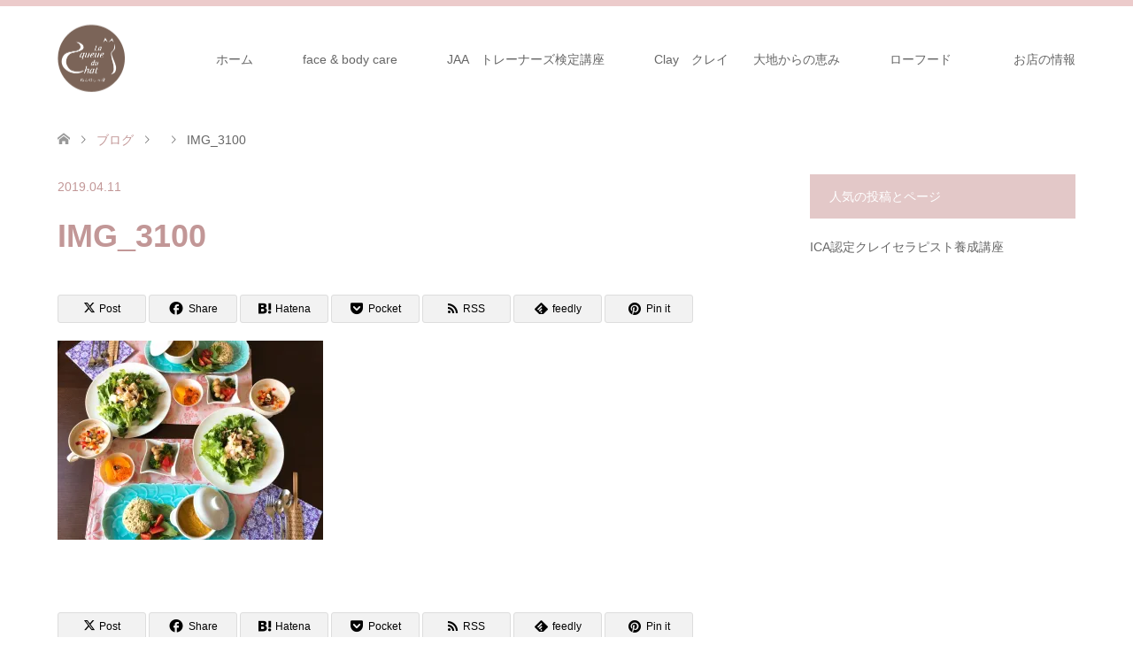

--- FILE ---
content_type: text/html; charset=UTF-8
request_url: http://la-queue-du-chat.jp/2019/04/16/%E3%83%AD%E3%83%BC%E3%83%95%E3%83%BC%E3%83%89%E3%81%A7%E8%82%8C%E3%81%8C%E3%81%8D%E3%82%8C%E3%81%84%E3%81%AB/img_3100-2/
body_size: 51927
content:
<!DOCTYPE html>
<html dir="ltr" lang="ja"
	prefix="og: https://ogp.me/ns#" >
<head>
<meta charset="UTF-8">
<!--[if IE]><meta http-equiv="X-UA-Compatible" content="IE=edge"><![endif]-->
<meta name="viewport" content="width=device-width">

<meta name="description" content="富山市　クレイ　ローフード　敏感肌のためのオーガニックエステサロン">
<link rel="pingback" href="http://la-queue-du-chat.jp/xmlrpc.php">

		<!-- All in One SEO 4.2.2 -->
		<title>IMG_3100 | 体質・肌質改善サロン la-queue-du-chat～ねこのしっぽ～</title>
		<meta name="robots" content="max-image-preview:large" />
		<link rel="canonical" href="http://la-queue-du-chat.jp/2019/04/16/%e3%83%ad%e3%83%bc%e3%83%95%e3%83%bc%e3%83%89%e3%81%a7%e8%82%8c%e3%81%8c%e3%81%8d%e3%82%8c%e3%81%84%e3%81%ab/img_3100-2/" />
		<meta property="og:locale" content="ja_JP" />
		<meta property="og:site_name" content="体質・肌質改善サロン　la-queue-du-chat～ねこのしっぽ～ | 富山市　クレイ　ローフード　敏感肌のためのオーガニックエステサロン" />
		<meta property="og:type" content="article" />
		<meta property="og:title" content="IMG_3100 | 体質・肌質改善サロン la-queue-du-chat～ねこのしっぽ～" />
		<meta property="og:url" content="http://la-queue-du-chat.jp/2019/04/16/%e3%83%ad%e3%83%bc%e3%83%95%e3%83%bc%e3%83%89%e3%81%a7%e8%82%8c%e3%81%8c%e3%81%8d%e3%82%8c%e3%81%84%e3%81%ab/img_3100-2/" />
		<meta property="article:published_time" content="2019-04-11T03:37:26+00:00" />
		<meta property="article:modified_time" content="2019-04-11T03:37:26+00:00" />
		<meta name="twitter:card" content="summary" />
		<meta name="twitter:title" content="IMG_3100 | 体質・肌質改善サロン la-queue-du-chat～ねこのしっぽ～" />
		<script type="application/ld+json" class="aioseo-schema">
			{"@context":"https:\/\/schema.org","@graph":[{"@type":"WebSite","@id":"http:\/\/la-queue-du-chat.jp\/#website","url":"http:\/\/la-queue-du-chat.jp\/","name":"\u4f53\u8cea\u30fb\u808c\u8cea\u6539\u5584\u30b5\u30ed\u30f3\u3000la-queue-du-chat\uff5e\u306d\u3053\u306e\u3057\u3063\u307d\uff5e","description":"\u5bcc\u5c71\u5e02\u3000\u30af\u30ec\u30a4\u3000\u30ed\u30fc\u30d5\u30fc\u30c9\u3000\u654f\u611f\u808c\u306e\u305f\u3081\u306e\u30aa\u30fc\u30ac\u30cb\u30c3\u30af\u30a8\u30b9\u30c6\u30b5\u30ed\u30f3","inLanguage":"ja","publisher":{"@id":"http:\/\/la-queue-du-chat.jp\/#organization"}},{"@type":"Organization","@id":"http:\/\/la-queue-du-chat.jp\/#organization","name":"\u4f53\u8cea\u30fb\u808c\u8cea\u6539\u5584\u30b5\u30ed\u30f3\u3000la-queue-du-chat\uff5e\u306d\u3053\u306e\u3057\u3063\u307d\uff5e","url":"http:\/\/la-queue-du-chat.jp\/"},{"@type":"BreadcrumbList","@id":"http:\/\/la-queue-du-chat.jp\/2019\/04\/16\/%e3%83%ad%e3%83%bc%e3%83%95%e3%83%bc%e3%83%89%e3%81%a7%e8%82%8c%e3%81%8c%e3%81%8d%e3%82%8c%e3%81%84%e3%81%ab\/img_3100-2\/#breadcrumblist","itemListElement":[{"@type":"ListItem","@id":"http:\/\/la-queue-du-chat.jp\/#listItem","position":1,"item":{"@type":"WebPage","@id":"http:\/\/la-queue-du-chat.jp\/","name":"\u30db\u30fc\u30e0","description":"\u5bcc\u5c71\u5e02\u3000\u30af\u30ec\u30a4\u3000\u30ed\u30fc\u30d5\u30fc\u30c9\u3000\u654f\u611f\u808c\u306e\u305f\u3081\u306e\u30aa\u30fc\u30ac\u30cb\u30c3\u30af\u30a8\u30b9\u30c6\u30b5\u30ed\u30f3","url":"http:\/\/la-queue-du-chat.jp\/"},"nextItem":"http:\/\/la-queue-du-chat.jp\/2019\/04\/16\/%e3%83%ad%e3%83%bc%e3%83%95%e3%83%bc%e3%83%89%e3%81%a7%e8%82%8c%e3%81%8c%e3%81%8d%e3%82%8c%e3%81%84%e3%81%ab\/img_3100-2\/#listItem"},{"@type":"ListItem","@id":"http:\/\/la-queue-du-chat.jp\/2019\/04\/16\/%e3%83%ad%e3%83%bc%e3%83%95%e3%83%bc%e3%83%89%e3%81%a7%e8%82%8c%e3%81%8c%e3%81%8d%e3%82%8c%e3%81%84%e3%81%ab\/img_3100-2\/#listItem","position":2,"item":{"@type":"WebPage","@id":"http:\/\/la-queue-du-chat.jp\/2019\/04\/16\/%e3%83%ad%e3%83%bc%e3%83%95%e3%83%bc%e3%83%89%e3%81%a7%e8%82%8c%e3%81%8c%e3%81%8d%e3%82%8c%e3%81%84%e3%81%ab\/img_3100-2\/","name":"IMG_3100","url":"http:\/\/la-queue-du-chat.jp\/2019\/04\/16\/%e3%83%ad%e3%83%bc%e3%83%95%e3%83%bc%e3%83%89%e3%81%a7%e8%82%8c%e3%81%8c%e3%81%8d%e3%82%8c%e3%81%84%e3%81%ab\/img_3100-2\/"},"previousItem":"http:\/\/la-queue-du-chat.jp\/#listItem"}]},{"@type":"Person","@id":"http:\/\/la-queue-du-chat.jp\/author\/admin\/#author","url":"http:\/\/la-queue-du-chat.jp\/author\/admin\/","name":"la-queue-du-chat","image":{"@type":"ImageObject","@id":"http:\/\/la-queue-du-chat.jp\/2019\/04\/16\/%e3%83%ad%e3%83%bc%e3%83%95%e3%83%bc%e3%83%89%e3%81%a7%e8%82%8c%e3%81%8c%e3%81%8d%e3%82%8c%e3%81%84%e3%81%ab\/img_3100-2\/#authorImage","url":"http:\/\/2.gravatar.com\/avatar\/2e2bf3c6d76d88bd6790181df8ca05f4?s=96&d=mm&r=g","width":96,"height":96,"caption":"la-queue-du-chat"}},{"@type":"ItemPage","@id":"http:\/\/la-queue-du-chat.jp\/2019\/04\/16\/%e3%83%ad%e3%83%bc%e3%83%95%e3%83%bc%e3%83%89%e3%81%a7%e8%82%8c%e3%81%8c%e3%81%8d%e3%82%8c%e3%81%84%e3%81%ab\/img_3100-2\/#itempage","url":"http:\/\/la-queue-du-chat.jp\/2019\/04\/16\/%e3%83%ad%e3%83%bc%e3%83%95%e3%83%bc%e3%83%89%e3%81%a7%e8%82%8c%e3%81%8c%e3%81%8d%e3%82%8c%e3%81%84%e3%81%ab\/img_3100-2\/","name":"IMG_3100 | \u4f53\u8cea\u30fb\u808c\u8cea\u6539\u5584\u30b5\u30ed\u30f3 la-queue-du-chat\uff5e\u306d\u3053\u306e\u3057\u3063\u307d\uff5e","inLanguage":"ja","isPartOf":{"@id":"http:\/\/la-queue-du-chat.jp\/#website"},"breadcrumb":{"@id":"http:\/\/la-queue-du-chat.jp\/2019\/04\/16\/%e3%83%ad%e3%83%bc%e3%83%95%e3%83%bc%e3%83%89%e3%81%a7%e8%82%8c%e3%81%8c%e3%81%8d%e3%82%8c%e3%81%84%e3%81%ab\/img_3100-2\/#breadcrumblist"},"author":"http:\/\/la-queue-du-chat.jp\/author\/admin\/#author","creator":"http:\/\/la-queue-du-chat.jp\/author\/admin\/#author","datePublished":"2019-04-11T03:37:26+09:00","dateModified":"2019-04-11T03:37:26+09:00"}]}
		</script>
		<script type="text/javascript" >
			window.ga=window.ga||function(){(ga.q=ga.q||[]).push(arguments)};ga.l=+new Date;
			ga('create', "UA-146812175-1", 'auto');
			ga('send', 'pageview');
		</script>
		<script async src="https://www.google-analytics.com/analytics.js"></script>
		<!-- All in One SEO -->

<link rel='dns-prefetch' href='//secure.gravatar.com' />
<link rel='dns-prefetch' href='//v0.wordpress.com' />
<link rel='dns-prefetch' href='//i0.wp.com' />
<link rel='dns-prefetch' href='//i1.wp.com' />
<link rel='dns-prefetch' href='//i2.wp.com' />
<link rel='dns-prefetch' href='//c0.wp.com' />
<link rel="alternate" type="application/rss+xml" title="体質・肌質改善サロン　la-queue-du-chat～ねこのしっぽ～ &raquo; フィード" href="http://la-queue-du-chat.jp/feed/" />
<link rel="alternate" type="application/rss+xml" title="体質・肌質改善サロン　la-queue-du-chat～ねこのしっぽ～ &raquo; コメントフィード" href="http://la-queue-du-chat.jp/comments/feed/" />
<link rel="preconnect" href="https://fonts.googleapis.com">
<link rel="preconnect" href="https://fonts.gstatic.com" crossorigin>
<link href="https://fonts.googleapis.com/css2?family=Noto+Sans+JP:wght@400;600" rel="stylesheet">
<link rel='stylesheet' id='style-css' href='http://la-queue-du-chat.jp/wp-content/themes/skin_tcd046/style.css?ver=2.1' type='text/css' media='all' />
<link rel='stylesheet' id='wp-block-library-css' href='https://c0.wp.com/c/6.3.7/wp-includes/css/dist/block-library/style.min.css' type='text/css' media='all' />
<style id='wp-block-library-inline-css' type='text/css'>
.has-text-align-justify{text-align:justify;}
</style>
<link rel='stylesheet' id='mediaelement-css' href='https://c0.wp.com/c/6.3.7/wp-includes/js/mediaelement/mediaelementplayer-legacy.min.css' type='text/css' media='all' />
<link rel='stylesheet' id='wp-mediaelement-css' href='https://c0.wp.com/c/6.3.7/wp-includes/js/mediaelement/wp-mediaelement.min.css' type='text/css' media='all' />
<style id='classic-theme-styles-inline-css' type='text/css'>
/*! This file is auto-generated */
.wp-block-button__link{color:#fff;background-color:#32373c;border-radius:9999px;box-shadow:none;text-decoration:none;padding:calc(.667em + 2px) calc(1.333em + 2px);font-size:1.125em}.wp-block-file__button{background:#32373c;color:#fff;text-decoration:none}
</style>
<style id='global-styles-inline-css' type='text/css'>
body{--wp--preset--color--black: #000000;--wp--preset--color--cyan-bluish-gray: #abb8c3;--wp--preset--color--white: #ffffff;--wp--preset--color--pale-pink: #f78da7;--wp--preset--color--vivid-red: #cf2e2e;--wp--preset--color--luminous-vivid-orange: #ff6900;--wp--preset--color--luminous-vivid-amber: #fcb900;--wp--preset--color--light-green-cyan: #7bdcb5;--wp--preset--color--vivid-green-cyan: #00d084;--wp--preset--color--pale-cyan-blue: #8ed1fc;--wp--preset--color--vivid-cyan-blue: #0693e3;--wp--preset--color--vivid-purple: #9b51e0;--wp--preset--gradient--vivid-cyan-blue-to-vivid-purple: linear-gradient(135deg,rgba(6,147,227,1) 0%,rgb(155,81,224) 100%);--wp--preset--gradient--light-green-cyan-to-vivid-green-cyan: linear-gradient(135deg,rgb(122,220,180) 0%,rgb(0,208,130) 100%);--wp--preset--gradient--luminous-vivid-amber-to-luminous-vivid-orange: linear-gradient(135deg,rgba(252,185,0,1) 0%,rgba(255,105,0,1) 100%);--wp--preset--gradient--luminous-vivid-orange-to-vivid-red: linear-gradient(135deg,rgba(255,105,0,1) 0%,rgb(207,46,46) 100%);--wp--preset--gradient--very-light-gray-to-cyan-bluish-gray: linear-gradient(135deg,rgb(238,238,238) 0%,rgb(169,184,195) 100%);--wp--preset--gradient--cool-to-warm-spectrum: linear-gradient(135deg,rgb(74,234,220) 0%,rgb(151,120,209) 20%,rgb(207,42,186) 40%,rgb(238,44,130) 60%,rgb(251,105,98) 80%,rgb(254,248,76) 100%);--wp--preset--gradient--blush-light-purple: linear-gradient(135deg,rgb(255,206,236) 0%,rgb(152,150,240) 100%);--wp--preset--gradient--blush-bordeaux: linear-gradient(135deg,rgb(254,205,165) 0%,rgb(254,45,45) 50%,rgb(107,0,62) 100%);--wp--preset--gradient--luminous-dusk: linear-gradient(135deg,rgb(255,203,112) 0%,rgb(199,81,192) 50%,rgb(65,88,208) 100%);--wp--preset--gradient--pale-ocean: linear-gradient(135deg,rgb(255,245,203) 0%,rgb(182,227,212) 50%,rgb(51,167,181) 100%);--wp--preset--gradient--electric-grass: linear-gradient(135deg,rgb(202,248,128) 0%,rgb(113,206,126) 100%);--wp--preset--gradient--midnight: linear-gradient(135deg,rgb(2,3,129) 0%,rgb(40,116,252) 100%);--wp--preset--font-size--small: 13px;--wp--preset--font-size--medium: 20px;--wp--preset--font-size--large: 36px;--wp--preset--font-size--x-large: 42px;--wp--preset--spacing--20: 0.44rem;--wp--preset--spacing--30: 0.67rem;--wp--preset--spacing--40: 1rem;--wp--preset--spacing--50: 1.5rem;--wp--preset--spacing--60: 2.25rem;--wp--preset--spacing--70: 3.38rem;--wp--preset--spacing--80: 5.06rem;--wp--preset--shadow--natural: 6px 6px 9px rgba(0, 0, 0, 0.2);--wp--preset--shadow--deep: 12px 12px 50px rgba(0, 0, 0, 0.4);--wp--preset--shadow--sharp: 6px 6px 0px rgba(0, 0, 0, 0.2);--wp--preset--shadow--outlined: 6px 6px 0px -3px rgba(255, 255, 255, 1), 6px 6px rgba(0, 0, 0, 1);--wp--preset--shadow--crisp: 6px 6px 0px rgba(0, 0, 0, 1);}:where(.is-layout-flex){gap: 0.5em;}:where(.is-layout-grid){gap: 0.5em;}body .is-layout-flow > .alignleft{float: left;margin-inline-start: 0;margin-inline-end: 2em;}body .is-layout-flow > .alignright{float: right;margin-inline-start: 2em;margin-inline-end: 0;}body .is-layout-flow > .aligncenter{margin-left: auto !important;margin-right: auto !important;}body .is-layout-constrained > .alignleft{float: left;margin-inline-start: 0;margin-inline-end: 2em;}body .is-layout-constrained > .alignright{float: right;margin-inline-start: 2em;margin-inline-end: 0;}body .is-layout-constrained > .aligncenter{margin-left: auto !important;margin-right: auto !important;}body .is-layout-constrained > :where(:not(.alignleft):not(.alignright):not(.alignfull)){max-width: var(--wp--style--global--content-size);margin-left: auto !important;margin-right: auto !important;}body .is-layout-constrained > .alignwide{max-width: var(--wp--style--global--wide-size);}body .is-layout-flex{display: flex;}body .is-layout-flex{flex-wrap: wrap;align-items: center;}body .is-layout-flex > *{margin: 0;}body .is-layout-grid{display: grid;}body .is-layout-grid > *{margin: 0;}:where(.wp-block-columns.is-layout-flex){gap: 2em;}:where(.wp-block-columns.is-layout-grid){gap: 2em;}:where(.wp-block-post-template.is-layout-flex){gap: 1.25em;}:where(.wp-block-post-template.is-layout-grid){gap: 1.25em;}.has-black-color{color: var(--wp--preset--color--black) !important;}.has-cyan-bluish-gray-color{color: var(--wp--preset--color--cyan-bluish-gray) !important;}.has-white-color{color: var(--wp--preset--color--white) !important;}.has-pale-pink-color{color: var(--wp--preset--color--pale-pink) !important;}.has-vivid-red-color{color: var(--wp--preset--color--vivid-red) !important;}.has-luminous-vivid-orange-color{color: var(--wp--preset--color--luminous-vivid-orange) !important;}.has-luminous-vivid-amber-color{color: var(--wp--preset--color--luminous-vivid-amber) !important;}.has-light-green-cyan-color{color: var(--wp--preset--color--light-green-cyan) !important;}.has-vivid-green-cyan-color{color: var(--wp--preset--color--vivid-green-cyan) !important;}.has-pale-cyan-blue-color{color: var(--wp--preset--color--pale-cyan-blue) !important;}.has-vivid-cyan-blue-color{color: var(--wp--preset--color--vivid-cyan-blue) !important;}.has-vivid-purple-color{color: var(--wp--preset--color--vivid-purple) !important;}.has-black-background-color{background-color: var(--wp--preset--color--black) !important;}.has-cyan-bluish-gray-background-color{background-color: var(--wp--preset--color--cyan-bluish-gray) !important;}.has-white-background-color{background-color: var(--wp--preset--color--white) !important;}.has-pale-pink-background-color{background-color: var(--wp--preset--color--pale-pink) !important;}.has-vivid-red-background-color{background-color: var(--wp--preset--color--vivid-red) !important;}.has-luminous-vivid-orange-background-color{background-color: var(--wp--preset--color--luminous-vivid-orange) !important;}.has-luminous-vivid-amber-background-color{background-color: var(--wp--preset--color--luminous-vivid-amber) !important;}.has-light-green-cyan-background-color{background-color: var(--wp--preset--color--light-green-cyan) !important;}.has-vivid-green-cyan-background-color{background-color: var(--wp--preset--color--vivid-green-cyan) !important;}.has-pale-cyan-blue-background-color{background-color: var(--wp--preset--color--pale-cyan-blue) !important;}.has-vivid-cyan-blue-background-color{background-color: var(--wp--preset--color--vivid-cyan-blue) !important;}.has-vivid-purple-background-color{background-color: var(--wp--preset--color--vivid-purple) !important;}.has-black-border-color{border-color: var(--wp--preset--color--black) !important;}.has-cyan-bluish-gray-border-color{border-color: var(--wp--preset--color--cyan-bluish-gray) !important;}.has-white-border-color{border-color: var(--wp--preset--color--white) !important;}.has-pale-pink-border-color{border-color: var(--wp--preset--color--pale-pink) !important;}.has-vivid-red-border-color{border-color: var(--wp--preset--color--vivid-red) !important;}.has-luminous-vivid-orange-border-color{border-color: var(--wp--preset--color--luminous-vivid-orange) !important;}.has-luminous-vivid-amber-border-color{border-color: var(--wp--preset--color--luminous-vivid-amber) !important;}.has-light-green-cyan-border-color{border-color: var(--wp--preset--color--light-green-cyan) !important;}.has-vivid-green-cyan-border-color{border-color: var(--wp--preset--color--vivid-green-cyan) !important;}.has-pale-cyan-blue-border-color{border-color: var(--wp--preset--color--pale-cyan-blue) !important;}.has-vivid-cyan-blue-border-color{border-color: var(--wp--preset--color--vivid-cyan-blue) !important;}.has-vivid-purple-border-color{border-color: var(--wp--preset--color--vivid-purple) !important;}.has-vivid-cyan-blue-to-vivid-purple-gradient-background{background: var(--wp--preset--gradient--vivid-cyan-blue-to-vivid-purple) !important;}.has-light-green-cyan-to-vivid-green-cyan-gradient-background{background: var(--wp--preset--gradient--light-green-cyan-to-vivid-green-cyan) !important;}.has-luminous-vivid-amber-to-luminous-vivid-orange-gradient-background{background: var(--wp--preset--gradient--luminous-vivid-amber-to-luminous-vivid-orange) !important;}.has-luminous-vivid-orange-to-vivid-red-gradient-background{background: var(--wp--preset--gradient--luminous-vivid-orange-to-vivid-red) !important;}.has-very-light-gray-to-cyan-bluish-gray-gradient-background{background: var(--wp--preset--gradient--very-light-gray-to-cyan-bluish-gray) !important;}.has-cool-to-warm-spectrum-gradient-background{background: var(--wp--preset--gradient--cool-to-warm-spectrum) !important;}.has-blush-light-purple-gradient-background{background: var(--wp--preset--gradient--blush-light-purple) !important;}.has-blush-bordeaux-gradient-background{background: var(--wp--preset--gradient--blush-bordeaux) !important;}.has-luminous-dusk-gradient-background{background: var(--wp--preset--gradient--luminous-dusk) !important;}.has-pale-ocean-gradient-background{background: var(--wp--preset--gradient--pale-ocean) !important;}.has-electric-grass-gradient-background{background: var(--wp--preset--gradient--electric-grass) !important;}.has-midnight-gradient-background{background: var(--wp--preset--gradient--midnight) !important;}.has-small-font-size{font-size: var(--wp--preset--font-size--small) !important;}.has-medium-font-size{font-size: var(--wp--preset--font-size--medium) !important;}.has-large-font-size{font-size: var(--wp--preset--font-size--large) !important;}.has-x-large-font-size{font-size: var(--wp--preset--font-size--x-large) !important;}
.wp-block-navigation a:where(:not(.wp-element-button)){color: inherit;}
:where(.wp-block-post-template.is-layout-flex){gap: 1.25em;}:where(.wp-block-post-template.is-layout-grid){gap: 1.25em;}
:where(.wp-block-columns.is-layout-flex){gap: 2em;}:where(.wp-block-columns.is-layout-grid){gap: 2em;}
.wp-block-pullquote{font-size: 1.5em;line-height: 1.6;}
</style>
<link rel='stylesheet' id='contact-form-7-css' href='http://la-queue-du-chat.jp/wp-content/plugins/contact-form-7/includes/css/styles.css?ver=5.4.2' type='text/css' media='all' />
<link rel='stylesheet' id='tcd-maps-css' href='http://la-queue-du-chat.jp/wp-content/plugins/tcd-google-maps/admin.css?ver=6.3.7' type='text/css' media='all' />
<link rel='stylesheet' id='mts_simple_booking_front_css-css' href='http://la-queue-du-chat.jp/wp-content/plugins/mts-simple-booking-c/css/mtssb-front.css?ver=6.3.7' type='text/css' media='all' />
<link rel='stylesheet' id='jetpack_css-css' href='https://c0.wp.com/p/jetpack/10.1.2/css/jetpack.css' type='text/css' media='all' />
<style>:root {
  --tcd-font-type1: Arial,"Hiragino Sans","Yu Gothic Medium","Meiryo",sans-serif;
  --tcd-font-type2: "Times New Roman",Times,"Yu Mincho","游明朝","游明朝体","Hiragino Mincho Pro",serif;
  --tcd-font-type3: Palatino,"Yu Kyokasho","游教科書体","UD デジタル 教科書体 N","游明朝","游明朝体","Hiragino Mincho Pro","Meiryo",serif;
  --tcd-font-type-logo: "Noto Sans JP",sans-serif;
}</style>
<script type='text/javascript' src='https://c0.wp.com/c/6.3.7/wp-includes/js/jquery/jquery.min.js' id='jquery-core-js'></script>
<script type='text/javascript' src='https://c0.wp.com/c/6.3.7/wp-includes/js/jquery/jquery-migrate.min.js' id='jquery-migrate-js'></script>
<link rel="https://api.w.org/" href="http://la-queue-du-chat.jp/wp-json/" /><link rel="alternate" type="application/json" href="http://la-queue-du-chat.jp/wp-json/wp/v2/media/856" /><link rel='shortlink' href='https://wp.me/aaLUUM-dO' />
<link rel="alternate" type="application/json+oembed" href="http://la-queue-du-chat.jp/wp-json/oembed/1.0/embed?url=http%3A%2F%2Fla-queue-du-chat.jp%2F2019%2F04%2F16%2F%25e3%2583%25ad%25e3%2583%25bc%25e3%2583%2595%25e3%2583%25bc%25e3%2583%2589%25e3%2581%25a7%25e8%2582%258c%25e3%2581%258c%25e3%2581%258d%25e3%2582%258c%25e3%2581%2584%25e3%2581%25ab%2Fimg_3100-2%2F" />
<link rel="alternate" type="text/xml+oembed" href="http://la-queue-du-chat.jp/wp-json/oembed/1.0/embed?url=http%3A%2F%2Fla-queue-du-chat.jp%2F2019%2F04%2F16%2F%25e3%2583%25ad%25e3%2583%25bc%25e3%2583%2595%25e3%2583%25bc%25e3%2583%2589%25e3%2581%25a7%25e8%2582%258c%25e3%2581%258c%25e3%2581%258d%25e3%2582%258c%25e3%2581%2584%25e3%2581%25ab%2Fimg_3100-2%2F&#038;format=xml" />
<style type='text/css'>img#wpstats{display:none}</style>
		
<link rel="stylesheet" href="http://la-queue-du-chat.jp/wp-content/themes/skin_tcd046/css/design-plus.css?ver=2.1">
<link rel="stylesheet" href="http://la-queue-du-chat.jp/wp-content/themes/skin_tcd046/css/sns-botton.css?ver=2.1">
<link rel="stylesheet" href="http://la-queue-du-chat.jp/wp-content/themes/skin_tcd046/css/responsive.css?ver=2.1">
<link rel="stylesheet" href="http://la-queue-du-chat.jp/wp-content/themes/skin_tcd046/css/footer-bar.css?ver=2.1">

<script src="http://la-queue-du-chat.jp/wp-content/themes/skin_tcd046/js/jquery.easing.1.3.js?ver=2.1"></script>
<script src="http://la-queue-du-chat.jp/wp-content/themes/skin_tcd046/js/jscript.js?ver=2.1"></script>
<script src="http://la-queue-du-chat.jp/wp-content/themes/skin_tcd046/js/comment.js?ver=2.1"></script>

<style type="text/css">
body, input, textarea { font-family: var(--tcd-font-type1); }
.rich_font { font-family: var(--tcd-font-type1);  }
.rich_font_logo { font-family: var(--tcd-font-type-logo); font-weight: bold !important;}

#header .logo { font-size:24px; }
.fix_top.header_fix #header .logo { font-size:20px; }
#footer_logo .logo { font-size:24px; }
 #logo_image img { width:50%; height:50%; max-height: none; }
#footer_logo img { width:50%; height:50%; }
#post_title { font-size:36px; }
body, .post_content { font-size:18px; }

@media screen and (max-width:991px) {
  #header .logo { font-size:18px; }
  .mobile_fix_top.header_fix #header .logo { font-size:18px; }
  #post_title { font-size:20px; }
  body, .post_content { font-size:14px; }
}




.image {
-webkit-transition: .5s;
-moz-transition: .5s;
-ms-transition: .5s;
transition: .5s;
}
.image img {
-webkit-backface-visibility: hidden;
backface-visibility: hidden;
-webkit-transition-property: opacity;
-webkit-transition: .5s;
-moz-transition-property: opacity;
-moz-transition: .5s;
-ms-transition-property: opacity;
-ms-transition: .5s;
-o-transition-property: opacity;
-o-transition: .5s;
transition-property: opacity;
transition: .5s;
}
.image:hover img, a:hover .image img {
opacity: 0.5;
}
.image:hover, a:hover .image {
background: #F0D1DF;
}

.headline_bg_l, .headline_bg, ul.meta .category span, .page_navi a:hover, .page_navi span.current, .page_navi p.back a:hover,
#post_pagination p, #post_pagination a:hover, #previous_next_post2 a:hover, .single-news #post_meta_top .date, .single-campaign #post_meta_top .date, ol#voice_list .info .voice_button a:hover, .voice_user .voice_name, .voice_course .course_button a, .side_headline,.widget .wp-block-heading, #footer_top,
#comment_header ul li a:hover, #comment_header ul li.comment_switch_active a, #comment_header #comment_closed p, #submit_comment
{ background-color:#E3C8C8; }

.page_navi a:hover, .page_navi span.current, #post_pagination p, #comment_header ul li.comment_switch_active a, #comment_header #comment_closed p, #guest_info input:focus, #comment_textarea textarea:focus
{ border-color:#E3C8C8; }

#comment_header ul li.comment_switch_active a:after, #comment_header #comment_closed p:after
{ border-color:#E3C8C8 transparent transparent transparent; }

a:hover, #global_menu > ul > li > a:hover, #bread_crumb li a, #bread_crumb li.home a:hover:before, ul.meta .date, .footer_headline, .footer_widget a:hover,
#post_title, #previous_next_post a:hover, #previous_next_post a:hover:before, #previous_next_post a:hover:after,
#recent_news .info .date, .course_category .course_category_headline, .course_category .info .headline, ol#voice_list .info .voice_name, dl.interview dt, .voice_course .course_button a:hover, ol#staff_list .info .staff_name, .staff_info .staff_detail .staff_name, .staff_info .staff_detail .staff_social_link li a:hover:before,
.styled_post_list1 .date, .collapse_category_list li a:hover, .tcdw_course_list_widget .course_list li .image, .side_widget.tcdw_banner_list_widget .side_headline, ul.banner_list li .image,
#index_content1 .caption .headline, #index_course li .image, #index_news .date, #index_voice li .info .voice_name, #index_blog .headline, .table.pb_pricemenu td.menu, .side_widget .campaign_list .date, .side_widget .news_list .date, .side_widget .staff_list .staff_name, .side_widget .voice_list .voice_name
{ color:#C29797; }

#footer_bottom, a.index_blog_button:hover, .widget_search #search-btn input:hover, .widget_search #searchsubmit:hover, .widget.google_search #searchsubmit:hover, #submit_comment:hover, #header_slider .slick-dots li button:hover, #header_slider .slick-dots li.slick-active button
{ background-color:#C29797; }

.post_content a, .custom-html-widget a, .custom-html-widget a:hover { color:#C28080; }

#archive_wrapper, #related_post ol { background-color:rgba(227,200,200,0.15); }
#index_course li.noimage .image, .course_category .noimage .imagebox, .tcdw_course_list_widget .course_list li.noimage .image { background:rgba(227,200,200,0.3); }

#index_blog, #footer_widget, .course_categories li a.active, .course_categories li a:hover, .styled_post_list1_tabs li { background-color:rgba(232,190,190,0.15); }
#index_topics { background:rgba(232,190,190,0.8); }
#header { border-top-color:rgba(232,190,190,0.8); }

@media screen and (min-width:992px) {
  .fix_top.header_fix #header { background-color:rgba(232,190,190,0.8); }
  #global_menu ul ul a { background-color:#E3C8C8; }
  #global_menu ul ul a:hover { background-color:#C29797; }
}
@media screen and (max-width:991px) {
  a.menu_button.active { background:rgba(232,190,190,0.8); };
  .mobile_fix_top.header_fix #header { background-color:rgba(232,190,190,0.8); }
  #global_menu { background-color:#E3C8C8; }
  #global_menu a:hover { background-color:#C29797; }
}
@media screen and (max-width:991px) {
  .mobile_fix_top.header_fix #header { background-color:rgba(232,190,190,0.8); }
}


</style>

<style type="text/css"></style>			<style type="text/css">
				/* If html does not have either class, do not show lazy loaded images. */
				html:not( .jetpack-lazy-images-js-enabled ):not( .js ) .jetpack-lazy-image {
					display: none;
				}
			</style>
			<script>
				document.documentElement.classList.add(
					'jetpack-lazy-images-js-enabled'
				);
			</script>
		<link rel="icon" href="https://i0.wp.com/la-queue-du-chat.jp/wp-content/uploads/2016/04/cropped-7cb0bc4d566fdc36ba9098cabffbe845-1.jpg?fit=32%2C32" sizes="32x32" />
<link rel="icon" href="https://i0.wp.com/la-queue-du-chat.jp/wp-content/uploads/2016/04/cropped-7cb0bc4d566fdc36ba9098cabffbe845-1.jpg?fit=192%2C192" sizes="192x192" />
<link rel="apple-touch-icon" href="https://i0.wp.com/la-queue-du-chat.jp/wp-content/uploads/2016/04/cropped-7cb0bc4d566fdc36ba9098cabffbe845-1.jpg?fit=180%2C180" />
<meta name="msapplication-TileImage" content="https://i0.wp.com/la-queue-du-chat.jp/wp-content/uploads/2016/04/cropped-7cb0bc4d566fdc36ba9098cabffbe845-1.jpg?fit=270%2C270" />
</head>
<body id="body" class="attachment attachment-template-default single single-attachment postid-856 attachmentid-856 attachment-jpeg wp-embed-responsive">


 <div id="header" class="clearfix">
  <div class="header_inner">
   <div id="header_logo">
    <div id="logo_image">
 <div class="logo">
  <a href="http://la-queue-du-chat.jp/" title="体質・肌質改善サロン　la-queue-du-chat～ねこのしっぽ～" data-label="体質・肌質改善サロン　la-queue-du-chat～ねこのしっぽ～"><img class="h_logo" src="https://i2.wp.com/la-queue-du-chat.jp/wp-content/uploads/2019/10/d08218ebcd9c3dcee7aadc58451f42ee.png?fit=151%2C151?1769506413" alt="体質・肌質改善サロン　la-queue-du-chat～ねこのしっぽ～" title="体質・肌質改善サロン　la-queue-du-chat～ねこのしっぽ～" /></a>
 </div>
</div>
<div id="logo_image_fixed">
 <p class="logo"><a href="http://la-queue-du-chat.jp/" title="体質・肌質改善サロン　la-queue-du-chat～ねこのしっぽ～"><img class="s_logo" src="https://i2.wp.com/la-queue-du-chat.jp/wp-content/uploads/2019/10/d08218ebcd9c3dcee7aadc58451f42ee.png?fit=151%2C151?1769506413" alt="体質・肌質改善サロン　la-queue-du-chat～ねこのしっぽ～" title="体質・肌質改善サロン　la-queue-du-chat～ねこのしっぽ～" /></a></p>
</div>
   </div>

      <a href="#" class="menu_button"><span>menu</span></a>
   <div id="global_menu">
    <ul id="menu-%e3%83%a1%e3%82%a4%e3%83%b3%e3%83%a1%e3%83%8b%e3%83%a5%e3%83%bc" class="menu"><li id="menu-item-7" class="menu-item menu-item-type-custom menu-item-object-custom menu-item-home menu-item-7"><a href="http://la-queue-du-chat.jp/">ホーム</a></li>
<li id="menu-item-2499" class="menu-item menu-item-type-post_type menu-item-object-page menu-item-has-children menu-item-2499"><a href="http://la-queue-du-chat.jp/face-body-care/">face &#038; body care</a>
<ul class="sub-menu">
	<li id="menu-item-76" class="menu-item menu-item-type-post_type menu-item-object-page menu-item-76"><a href="http://la-queue-du-chat.jp/%e3%82%a2%e3%83%ad%e3%83%9e%e3%82%bb%e3%83%a9%e3%83%94%e3%83%bc/%e3%83%95%e3%82%a7%e3%82%a4%e3%82%b7%e3%83%a3%e3%83%ab%e3%80%80facial/">FACIAL　フェイシャルトリートメント　</a></li>
	<li id="menu-item-75" class="menu-item menu-item-type-post_type menu-item-object-page menu-item-75"><a href="http://la-queue-du-chat.jp/%e3%82%a2%e3%83%ad%e3%83%9e%e3%82%bb%e3%83%a9%e3%83%94%e3%83%bc/%e3%83%9c%e3%83%87%e3%82%a3%e3%83%bc%e3%80%80body/">　BODY　ボディートリートメント</a></li>
	<li id="menu-item-200" class="menu-item menu-item-type-post_type menu-item-object-page menu-item-200"><a href="http://la-queue-du-chat.jp/%e3%83%a1%e3%83%b3%e3%82%bf%e3%83%ab%e3%82%ab%e3%82%a6%e3%83%b3%e3%82%bb%e3%83%aa%e3%83%b3%e3%82%b0/">メンタルカウンセリング</a></li>
</ul>
</li>
<li id="menu-item-2498" class="menu-item menu-item-type-post_type menu-item-object-page menu-item-has-children menu-item-2498"><a href="http://la-queue-du-chat.jp/jaa%e3%83%88%e3%83%ac%e3%83%bc%e3%83%8a%e3%83%bc%e3%82%ba%e6%a4%9c%e5%ae%9a%e8%ac%9b%e5%ba%a7/">JAA　トレーナーズ検定講座</a>
<ul class="sub-menu">
	<li id="menu-item-271" class="menu-item menu-item-type-post_type menu-item-object-page menu-item-271"><a href="http://la-queue-du-chat.jp/%e3%82%a2%e3%83%ad%e3%83%9e%e3%82%bb%e3%83%a9%e3%83%94%e3%83%bc/jaa-%e3%83%8f%e3%83%b3%e3%83%89%e3%83%88%e3%83%aa%e3%83%bc%e3%83%88%e3%83%a1%e3%83%b3%e3%83%88%e6%a4%9c%e5%ae%9a%e8%ac%9b%e5%ba%a7%ef%bc%88%e9%80%9a%e5%ad%a6%e3%82%b3%e3%83%bc%e3%82%b9%ef%bc%89/">JAA ハンドトリートメント検定講座（通学コース）</a></li>
	<li id="menu-item-2501" class="menu-item menu-item-type-post_type menu-item-object-page menu-item-2501"><a href="http://la-queue-du-chat.jp/%e3%82%a2%e3%83%ad%e3%83%9e%e3%82%bb%e3%83%a9%e3%83%94%e3%83%bc/%ef%bd%8a%ef%bd%81%ef%bd%81%e3%80%80%e8%aa%8d%e7%9f%a5%e7%97%87%e4%ba%88%e9%98%b2%e3%81%ae%e3%81%9f%e3%82%81%e3%81%ae%e3%82%a2%e3%83%ad%e3%83%9e%e3%83%98%e3%83%83%e3%83%89%e3%83%88%e3%83%aa%e3%83%bc/">ＪＡＡ認知症予防のためのアロマヘッドトリートメント検定講座～セルフケア～</a></li>
	<li id="menu-item-2500" class="menu-item menu-item-type-post_type menu-item-object-page menu-item-2500"><a href="http://la-queue-du-chat.jp/%e3%82%a2%e3%83%ad%e3%83%9e%e3%82%bb%e3%83%a9%e3%83%94%e3%83%bc/jaa%e3%82%b7%e3%83%a7%e3%83%ab%e3%83%80%e3%83%bc%e3%83%a9%e3%82%a4%e3%83%b3%e3%83%aa%e3%83%a9%e3%83%83%e3%82%af%e3%82%b9%e6%a4%9c%e5%ae%9a%e8%ac%9b%e5%ba%a7/">JAAショルダーラインリラックス検定講座</a></li>
</ul>
</li>
<li id="menu-item-2507" class="menu-item menu-item-type-post_type menu-item-object-page menu-item-has-children menu-item-2507"><a href="http://la-queue-du-chat.jp/clay/">Clay　クレイ　　大地からの恵み</a>
<ul class="sub-menu">
	<li id="menu-item-2511" class="menu-item menu-item-type-post_type menu-item-object-page menu-item-2511"><a href="http://la-queue-du-chat.jp/%e3%82%af%e3%83%ac%e3%82%a4%e3%82%af%e3%83%a9%e3%83%95%e3%83%88%e4%bd%93%e9%a8%93/">はじめてのクレイセラピー体験</a></li>
	<li id="menu-item-2509" class="menu-item menu-item-type-post_type menu-item-object-page menu-item-has-children menu-item-2509"><a href="http://la-queue-du-chat.jp/%e3%82%af%e3%83%ac%e3%82%a4%e3%82%bb%e3%83%a9%e3%83%94%e3%83%bc%e6%a4%9c%e5%ae%9a%e5%af%be%e5%bf%9c%e8%ac%9b%e5%ba%a7/">ICA　クレイセラピー検定対応講座</a>
	<ul class="sub-menu">
		<li id="menu-item-2504" class="menu-item menu-item-type-post_type menu-item-object-page menu-item-2504"><a href="http://la-queue-du-chat.jp/clay/%e3%82%af%e3%83%ac%e3%82%a4%e3%82%bb%e3%83%a9%e3%83%94%e3%83%bc%e3%82%a2%e3%83%89%e3%83%90%e3%82%a4%e3%82%b6%e3%83%bc/">ICA　クレイセラピーアドバイザー</a></li>
	</ul>
</li>
	<li id="menu-item-2515" class="menu-item menu-item-type-post_type menu-item-object-page menu-item-2515"><a href="http://la-queue-du-chat.jp/clay/ica-%e3%82%a2%e3%83%89%e3%83%90%e3%83%b3%e3%82%b9%e3%83%89%e3%82%af%e3%83%ac%e3%82%a4%e3%83%bb%e3%82%a2%e3%83%89%e3%83%90%e3%82%a4%e3%82%b6%e3%83%bc%e6%a4%9c%e5%ae%9a%e8%ac%9b%e5%ba%a7/">ICA アドバンスドクレイ・アドバイザー検定講座</a></li>
	<li id="menu-item-2506" class="menu-item menu-item-type-post_type menu-item-object-page menu-item-2506"><a href="http://la-queue-du-chat.jp/ica%e8%aa%8d%e5%ae%9a%e3%82%af%e3%83%ac%e3%82%a4%e3%82%bb%e3%83%a9%e3%83%94%e3%82%b9%e3%83%88%e9%a4%8a%e6%88%90%e8%ac%9b%e5%ba%a7/">ICA認定クレイセラピスト養成講座</a></li>
</ul>
</li>
<li id="menu-item-100" class="menu-item menu-item-type-post_type menu-item-object-page menu-item-has-children menu-item-100"><a href="http://la-queue-du-chat.jp/%e3%83%ad%e3%83%bc%e3%83%95%e3%83%bc%e3%83%89%e3%80%80rawfood/">ローフード　</a>
<ul class="sub-menu">
	<li id="menu-item-71" class="menu-item menu-item-type-post_type menu-item-object-page menu-item-71"><a href="http://la-queue-du-chat.jp/%e3%83%ad%e3%83%bc%e3%83%95%e3%83%bc%e3%83%89%e3%80%80rawfood/%e3%83%ad%e3%83%bc%e3%83%95%e3%83%bc%e3%83%89%e4%bd%93%e9%a8%93%e4%bc%9a/">ローフード体験説明会　随時募集中</a></li>
	<li id="menu-item-74" class="menu-item menu-item-type-post_type menu-item-object-page menu-item-74"><a href="http://la-queue-du-chat.jp/%e3%83%ad%e3%83%bc%e3%83%95%e3%83%bc%e3%83%89%e3%80%80rawfood/%e3%83%ad%e3%83%bc%e3%83%95%e3%83%bc%e3%83%89%e3%83%9e%e3%82%a4%e3%82%b9%e3%82%bf%e3%83%bc%e3%80%80%ef%bc%92%e7%b4%9a%e8%ac%9b%e5%ba%a7/">ローフードマイスター検定講座　</a></li>
	<li id="menu-item-73" class="menu-item menu-item-type-post_type menu-item-object-page menu-item-73"><a href="http://la-queue-du-chat.jp/?page_id=37">ローフードマイスター　準１級講座</a></li>
	<li id="menu-item-72" class="menu-item menu-item-type-post_type menu-item-object-page menu-item-72"><a href="http://la-queue-du-chat.jp/?page_id=40">ローフードマイスター　１級講座</a></li>
	<li id="menu-item-270" class="menu-item menu-item-type-post_type menu-item-object-page menu-item-270"><a href="http://la-queue-du-chat.jp/%e3%83%ad%e3%83%bc%e3%83%95%e3%83%bc%e3%83%89%e3%80%80rawfood/%e3%82%ad%e3%83%83%e3%83%81%e3%83%b3%e3%83%92%e3%83%bc%e3%83%a9%e3%83%bc/">地球と人を癒す、キッチンヒーラー</a></li>
	<li id="menu-item-70" class="menu-item menu-item-type-post_type menu-item-object-page menu-item-70"><a href="http://la-queue-du-chat.jp/%e3%83%ad%e3%83%bc%e3%83%95%e3%83%bc%e3%83%89%e3%80%80rawfood/%e3%82%aa%e3%83%aa%e3%82%b8%e3%83%8a%e3%83%ab%e3%82%b3%e3%83%bc%e3%82%b9/">オリジナルコース</a></li>
</ul>
</li>
<li id="menu-item-99" class="menu-item menu-item-type-post_type menu-item-object-page menu-item-has-children menu-item-99"><a href="http://la-queue-du-chat.jp/%e3%81%8a%e5%ba%97%e3%81%ae%e6%83%85%e5%a0%b1/">お店の情報</a>
<ul class="sub-menu">
	<li id="menu-item-2502" class="menu-item menu-item-type-post_type menu-item-object-page menu-item-2502"><a href="http://la-queue-du-chat.jp/%e3%81%8a%e5%ba%97%e3%81%ae%e6%83%85%e5%a0%b1/%e3%81%8a%e8%b6%8a%e3%81%97%e3%81%ab%e4%b8%ad%e3%82%8b%e5%89%8d%e3%81%ab/">　お越しになる前にご確認ください</a></li>
	<li id="menu-item-98" class="menu-item menu-item-type-post_type menu-item-object-page menu-item-98"><a href="http://la-queue-du-chat.jp/63-2/">ご予約＆お問い合わせ　</a></li>
</ul>
</li>
</ul>   </div>
     </div>
 </div><!-- END #header -->

 <div id="main_contents" class="clearfix">


<div id="bread_crumb">

<ul class="clearfix" itemscope itemtype="https://schema.org/BreadcrumbList">
 <li itemprop="itemListElement" itemscope itemtype="https://schema.org/ListItem" class="home"><a itemprop="item" href="http://la-queue-du-chat.jp/"><span itemprop="name">ホーム</span></a><meta itemprop="position" content="1" /></li>

 <li itemprop="itemListElement" itemscope itemtype="https://schema.org/ListItem"><a itemprop="item" href="http://la-queue-du-chat.jp/%e3%83%96%e3%83%ad%e3%82%b0%e3%83%9a%e3%83%bc%e3%82%b8/"><span itemprop="name">ブログ</span></a><meta itemprop="position" content="2" /></li>
 <li itemprop="itemListElement" itemscope itemtype="https://schema.org/ListItem">
   <meta itemprop="position" content="3" /></li>
 <li itemprop="itemListElement" itemscope itemtype="https://schema.org/ListItem" class="last"><span itemprop="name">IMG_3100</span><meta itemprop="position" content="4" /></li>

</ul>
</div>

<div id="main_col" class="clearfix">

<div id="left_col">

 
 <div id="article">

  <ul id="post_meta_top" class="meta clearfix">
      <li class="date"><time class="entry-date updated" datetime="2019-04-11T12:37:26+09:00">2019.04.11</time></li>  </ul>

  <h1 id="post_title" class="rich_font">IMG_3100</h1>

    <div class="single_share clearfix" id="single_share_top">
   <div class="share-type2 share-top">
 
	<div class="sns mt10">
		<ul class="type2 clearfix">
			<li class="twitter">
				<a href="https://twitter.com/intent/tweet?text=IMG_3100&url=http%3A%2F%2Fla-queue-du-chat.jp%2F2019%2F04%2F16%2F%25e3%2583%25ad%25e3%2583%25bc%25e3%2583%2595%25e3%2583%25bc%25e3%2583%2589%25e3%2581%25a7%25e8%2582%258c%25e3%2581%258c%25e3%2581%258d%25e3%2582%258c%25e3%2581%2584%25e3%2581%25ab%2Fimg_3100-2%2F&via=&tw_p=tweetbutton&related=" onclick="javascript:window.open(this.href, '', 'menubar=no,toolbar=no,resizable=yes,scrollbars=yes,height=400,width=600');return false;"><i class="icon-twitter"></i><span class="ttl">Post</span><span class="share-count"></span></a>
			</li>
			<li class="facebook">
				<a href="//www.facebook.com/sharer/sharer.php?u=http://la-queue-du-chat.jp/2019/04/16/%e3%83%ad%e3%83%bc%e3%83%95%e3%83%bc%e3%83%89%e3%81%a7%e8%82%8c%e3%81%8c%e3%81%8d%e3%82%8c%e3%81%84%e3%81%ab/img_3100-2/&amp;t=IMG_3100" class="facebook-btn-icon-link" target="blank" rel="nofollow"><i class="icon-facebook"></i><span class="ttl">Share</span><span class="share-count"></span></a>
			</li>
			<li class="hatebu">
				<a href="//b.hatena.ne.jp/add?mode=confirm&url=http%3A%2F%2Fla-queue-du-chat.jp%2F2019%2F04%2F16%2F%25e3%2583%25ad%25e3%2583%25bc%25e3%2583%2595%25e3%2583%25bc%25e3%2583%2589%25e3%2581%25a7%25e8%2582%258c%25e3%2581%258c%25e3%2581%258d%25e3%2582%258c%25e3%2581%2584%25e3%2581%25ab%2Fimg_3100-2%2F" onclick="javascript:window.open(this.href, '', 'menubar=no,toolbar=no,resizable=yes,scrollbars=yes,height=400,width=510');return false;" ><i class="icon-hatebu"></i><span class="ttl">Hatena</span><span class="share-count"></span></a>
			</li>
			<li class="pocket">
				<a href="https://getpocket.com/edit?url=http%3A%2F%2Fla-queue-du-chat.jp%2F2019%2F04%2F16%2F%25e3%2583%25ad%25e3%2583%25bc%25e3%2583%2595%25e3%2583%25bc%25e3%2583%2589%25e3%2581%25a7%25e8%2582%258c%25e3%2581%258c%25e3%2581%258d%25e3%2582%258c%25e3%2581%2584%25e3%2581%25ab%2Fimg_3100-2%2F&title=IMG_3100" target="blank"><i class="icon-pocket"></i><span class="ttl">Pocket</span><span class="share-count"></span></a>
			</li>
			<li class="rss">
				<a href="http://la-queue-du-chat.jp/feed/" target="blank"><i class="icon-rss"></i><span class="ttl">RSS</span></a>
			</li>
			<li class="feedly">
				<a href="https://feedly.com/index.html#subscription/feed/http://la-queue-du-chat.jp/feed/" target="blank"><i class="icon-feedly"></i><span class="ttl">feedly</span><span class="share-count"></span></a>
			</li>
			<li class="pinterest">
				<a rel="nofollow" target="_blank" href="https://www.pinterest.com/pin/create/button/?url=http%3A%2F%2Fla-queue-du-chat.jp%2F2019%2F04%2F16%2F%25e3%2583%25ad%25e3%2583%25bc%25e3%2583%2595%25e3%2583%25bc%25e3%2583%2589%25e3%2581%25a7%25e8%2582%258c%25e3%2581%258c%25e3%2581%258d%25e3%2582%258c%25e3%2581%2584%25e3%2581%25ab%2Fimg_3100-2%2F&media=https://i1.wp.com/la-queue-du-chat.jp/wp-content/uploads/2019/04/IMG_3100.jpg?fit=3264%2C2448&description=IMG_3100" data-pin-do="buttonPin" data-pin-custom="true"><i class="icon-pinterest"></i><span class="ttl">Pin&nbsp;it</span></a>
			</li>
		</ul>
	</div>
</div>
  </div>
  
  
    
  <div class="post_content clearfix">
   <p class="attachment"><a href='https://i1.wp.com/la-queue-du-chat.jp/wp-content/uploads/2019/04/IMG_3100.jpg'><img fetchpriority="high" width="300" height="225" src="https://i1.wp.com/la-queue-du-chat.jp/wp-content/uploads/2019/04/IMG_3100.jpg?fit=300%2C225" class="attachment-medium size-medium jetpack-lazy-image" alt="" decoding="async" data-attachment-id="856" data-permalink="http://la-queue-du-chat.jp/2019/04/16/%e3%83%ad%e3%83%bc%e3%83%95%e3%83%bc%e3%83%89%e3%81%a7%e8%82%8c%e3%81%8c%e3%81%8d%e3%82%8c%e3%81%84%e3%81%ab/img_3100-2/" data-orig-file="https://i1.wp.com/la-queue-du-chat.jp/wp-content/uploads/2019/04/IMG_3100.jpg?fit=3264%2C2448" data-orig-size="3264,2448" data-comments-opened="0" data-image-meta="{&quot;aperture&quot;:&quot;0&quot;,&quot;credit&quot;:&quot;&quot;,&quot;camera&quot;:&quot;&quot;,&quot;caption&quot;:&quot;&quot;,&quot;created_timestamp&quot;:&quot;1493425482&quot;,&quot;copyright&quot;:&quot;&quot;,&quot;focal_length&quot;:&quot;0&quot;,&quot;iso&quot;:&quot;0&quot;,&quot;shutter_speed&quot;:&quot;0&quot;,&quot;title&quot;:&quot;&quot;,&quot;orientation&quot;:&quot;1&quot;}" data-image-title="IMG_3100" data-image-description="" data-image-caption="" data-medium-file="https://i1.wp.com/la-queue-du-chat.jp/wp-content/uploads/2019/04/IMG_3100.jpg?fit=300%2C225" data-large-file="https://i1.wp.com/la-queue-du-chat.jp/wp-content/uploads/2019/04/IMG_3100.jpg?fit=1024%2C768" data-lazy-srcset="https://i1.wp.com/la-queue-du-chat.jp/wp-content/uploads/2019/04/IMG_3100.jpg?w=3264 3264w, https://i1.wp.com/la-queue-du-chat.jp/wp-content/uploads/2019/04/IMG_3100.jpg?resize=300%2C225 300w, https://i1.wp.com/la-queue-du-chat.jp/wp-content/uploads/2019/04/IMG_3100.jpg?resize=768%2C576 768w, https://i1.wp.com/la-queue-du-chat.jp/wp-content/uploads/2019/04/IMG_3100.jpg?resize=1024%2C768 1024w, https://i1.wp.com/la-queue-du-chat.jp/wp-content/uploads/2019/04/IMG_3100.jpg?resize=800%2C600 800w, https://i1.wp.com/la-queue-du-chat.jp/wp-content/uploads/2019/04/IMG_3100.jpg?resize=1150%2C863 1150w, https://i1.wp.com/la-queue-du-chat.jp/wp-content/uploads/2019/04/IMG_3100.jpg?w=2000 2000w, https://i1.wp.com/la-queue-du-chat.jp/wp-content/uploads/2019/04/IMG_3100.jpg?w=3000 3000w" data-lazy-sizes="(max-width: 300px) 100vw, 300px" data-lazy-src="https://i1.wp.com/la-queue-du-chat.jp/wp-content/uploads/2019/04/IMG_3100.jpg?fit=300%2C225&amp;is-pending-load=1" srcset="[data-uri]" /></a></p>
     </div>

    <div class="single_share clearfix" id="single_share_bottom">
   <div class="share-type2 share-btm">
 
	<div class="sns mt10 mb45">
		<ul class="type2 clearfix">
			<li class="twitter">
				<a href="https://twitter.com/intent/tweet?text=IMG_3100&url=http%3A%2F%2Fla-queue-du-chat.jp%2F2019%2F04%2F16%2F%25e3%2583%25ad%25e3%2583%25bc%25e3%2583%2595%25e3%2583%25bc%25e3%2583%2589%25e3%2581%25a7%25e8%2582%258c%25e3%2581%258c%25e3%2581%258d%25e3%2582%258c%25e3%2581%2584%25e3%2581%25ab%2Fimg_3100-2%2F&via=&tw_p=tweetbutton&related=" onclick="javascript:window.open(this.href, '', 'menubar=no,toolbar=no,resizable=yes,scrollbars=yes,height=400,width=600');return false;"><i class="icon-twitter"></i><span class="ttl">Post</span><span class="share-count"></span></a>
			</li>
			<li class="facebook">
				<a href="//www.facebook.com/sharer/sharer.php?u=http://la-queue-du-chat.jp/2019/04/16/%e3%83%ad%e3%83%bc%e3%83%95%e3%83%bc%e3%83%89%e3%81%a7%e8%82%8c%e3%81%8c%e3%81%8d%e3%82%8c%e3%81%84%e3%81%ab/img_3100-2/&amp;t=IMG_3100" class="facebook-btn-icon-link" target="blank" rel="nofollow"><i class="icon-facebook"></i><span class="ttl">Share</span><span class="share-count"></span></a>
			</li>
			<li class="hatebu">
				<a href="//b.hatena.ne.jp/add?mode=confirm&url=http%3A%2F%2Fla-queue-du-chat.jp%2F2019%2F04%2F16%2F%25e3%2583%25ad%25e3%2583%25bc%25e3%2583%2595%25e3%2583%25bc%25e3%2583%2589%25e3%2581%25a7%25e8%2582%258c%25e3%2581%258c%25e3%2581%258d%25e3%2582%258c%25e3%2581%2584%25e3%2581%25ab%2Fimg_3100-2%2F" onclick="javascript:window.open(this.href, '', 'menubar=no,toolbar=no,resizable=yes,scrollbars=yes,height=400,width=510');return false;" ><i class="icon-hatebu"></i><span class="ttl">Hatena</span><span class="share-count"></span></a>
			</li>
			<li class="pocket">
				<a href="https://getpocket.com/edit?url=http%3A%2F%2Fla-queue-du-chat.jp%2F2019%2F04%2F16%2F%25e3%2583%25ad%25e3%2583%25bc%25e3%2583%2595%25e3%2583%25bc%25e3%2583%2589%25e3%2581%25a7%25e8%2582%258c%25e3%2581%258c%25e3%2581%258d%25e3%2582%258c%25e3%2581%2584%25e3%2581%25ab%2Fimg_3100-2%2F&title=IMG_3100" target="blank"><i class="icon-pocket"></i><span class="ttl">Pocket</span><span class="share-count"></span></a>
			</li>
			<li class="rss">
				<a href="http://la-queue-du-chat.jp/feed/" target="blank"><i class="icon-rss"></i><span class="ttl">RSS</span></a>
			</li>
			<li class="feedly">
				<a href="https://feedly.com/index.html#subscription/feed/http://la-queue-du-chat.jp/feed/" target="blank"><i class="icon-feedly"></i><span class="ttl">feedly</span><span class="share-count"></span></a>
			</li>
			<li class="pinterest">
				<a rel="nofollow" target="_blank" href="https://www.pinterest.com/pin/create/button/?url=http%3A%2F%2Fla-queue-du-chat.jp%2F2019%2F04%2F16%2F%25e3%2583%25ad%25e3%2583%25bc%25e3%2583%2595%25e3%2583%25bc%25e3%2583%2589%25e3%2581%25a7%25e8%2582%258c%25e3%2581%258c%25e3%2581%258d%25e3%2582%258c%25e3%2581%2584%25e3%2581%25ab%2Fimg_3100-2%2F&media=https://i1.wp.com/la-queue-du-chat.jp/wp-content/uploads/2019/04/IMG_3100.jpg?fit=3264%2C2448&description=IMG_3100" data-pin-do="buttonPin" data-pin-custom="true"><i class="icon-pinterest"></i><span class="ttl">Pin&nbsp;it</span></a>
			</li>
		</ul>
	</div>
</div>
  </div>
  
    <ul id="post_meta_bottom" class="clearfix">
   <li class="post_author">投稿者: <a href="http://la-queue-du-chat.jp/author/admin/" title="la-queue-du-chat の投稿" rel="author">la-queue-du-chat</a></li>           </ul>
  
    <div id="previous_next_post" class="clearfix">
     </div>
  
 </div><!-- END #article -->

  
 
  
 



  <div id="comments">

 


 
 </div><!-- #comment end -->


</div><!-- END #left_col -->


  <div id="side_col">
  <div class="widget side_widget clearfix widget_top-posts" id="top-posts-2">
<div class="side_headline"><span>人気の投稿とページ</span></div><ul>				<li>
					<a href="http://la-queue-du-chat.jp/ica%e8%aa%8d%e5%ae%9a%e3%82%af%e3%83%ac%e3%82%a4%e3%82%bb%e3%83%a9%e3%83%94%e3%82%b9%e3%83%88%e9%a4%8a%e6%88%90%e8%ac%9b%e5%ba%a7/" class="bump-view" data-bump-view="tp">ICA認定クレイセラピスト養成講座</a>					</li>
				</ul></div>
 </div>
 

</div><!-- END #main_col -->


 </div><!-- END #main_contents -->

   
 <div id="footer_top">
  <div class="footer_inner">

   <!-- footer logo -->
   <div id="footer_logo">
    <div class="logo_area">
 <p class="logo"><a href="http://la-queue-du-chat.jp/" title="体質・肌質改善サロン　la-queue-du-chat～ねこのしっぽ～"><img class="f_logo" src="https://i2.wp.com/la-queue-du-chat.jp/wp-content/uploads/2019/10/d08218ebcd9c3dcee7aadc58451f42ee.png?fit=151%2C151?1769506413" alt="体質・肌質改善サロン　la-queue-du-chat～ねこのしっぽ～" title="体質・肌質改善サロン　la-queue-du-chat～ねこのしっぽ～" /></a></p>
</div>
   </div>

      <p id="footer_address">
    <span class="mr10">La queue du chat　～ねこのしっぽ～</span>    富山県富山市野町86-2    <span class="ml10">076-407-5068</span>   </p>
   
      <!-- social button -->
   <ul class="clearfix" id="footer_social_link">
                <li class="insta"><a href="https://www.instagram.com/salon.laqueueduchat" target="_blank">Instagram</a></li>
            <li class="rss"><a href="http://la-queue-du-chat.jp/feed/" target="_blank">RSS</a></li>
       </ul>
   
  </div><!-- END #footer_top_inner -->
 </div><!-- END #footer_top -->

 <div id="footer_bottom">
  <div class="footer_inner">

   <p id="copyright"><span>Copyright </span>&copy; <a href="http://la-queue-du-chat.jp/">体質・肌質改善サロン　la-queue-du-chat～ねこのしっぽ～</a>. All Rights Reserved.</p>

   <div id="return_top">
    <a href="#body"><span>PAGE TOP</span></a>
   </div><!-- END #return_top -->

  </div><!-- END #footer_bottom_inner -->
 </div><!-- END #footer_bottom -->



<script>


jQuery(document).ready(function($){



});
</script>



<script type='text/javascript' src='https://c0.wp.com/c/6.3.7/wp-includes/js/comment-reply.min.js' id='comment-reply-js'></script>
<script type='text/javascript' src='https://c0.wp.com/p/jetpack/10.1.2/_inc/build/photon/photon.min.js' id='jetpack-photon-js'></script>
<script type='text/javascript' src='https://c0.wp.com/c/6.3.7/wp-includes/js/dist/vendor/wp-polyfill-inert.min.js' id='wp-polyfill-inert-js'></script>
<script type='text/javascript' src='https://c0.wp.com/c/6.3.7/wp-includes/js/dist/vendor/regenerator-runtime.min.js' id='regenerator-runtime-js'></script>
<script type='text/javascript' src='https://c0.wp.com/c/6.3.7/wp-includes/js/dist/vendor/wp-polyfill.min.js' id='wp-polyfill-js'></script>
<script type='text/javascript' id='contact-form-7-js-extra'>
/* <![CDATA[ */
var wpcf7 = {"api":{"root":"http:\/\/la-queue-du-chat.jp\/wp-json\/","namespace":"contact-form-7\/v1"}};
/* ]]> */
</script>
<script type='text/javascript' src='http://la-queue-du-chat.jp/wp-content/plugins/contact-form-7/includes/js/index.js?ver=5.4.2' id='contact-form-7-js'></script>
<script type='text/javascript' src='http://la-queue-du-chat.jp/wp-content/plugins/jetpack/vendor/automattic/jetpack-lazy-images/src/../dist/intersection-observer.js?ver=1.1.3' id='jetpack-lazy-images-polyfill-intersectionobserver-js'></script>
<script type='text/javascript' id='jetpack-lazy-images-js-extra'>
/* <![CDATA[ */
var jetpackLazyImagesL10n = {"loading_warning":"Images are still loading. Please cancel your print and try again."};
/* ]]> */
</script>
<script type='text/javascript' src='http://la-queue-du-chat.jp/wp-content/plugins/jetpack/vendor/automattic/jetpack-lazy-images/src/../dist/lazy-images.js?ver=1.1.3' id='jetpack-lazy-images-js'></script>
<script src='https://stats.wp.com/e-202605.js' defer></script>
<script>
	_stq = window._stq || [];
	_stq.push([ 'view', {v:'ext',j:'1:10.1.2',blog:'159183560',post:'856',tz:'9',srv:'la-queue-du-chat.jp'} ]);
	_stq.push([ 'clickTrackerInit', '159183560', '856' ]);
</script>
</body>
</html>


--- FILE ---
content_type: text/plain
request_url: https://www.google-analytics.com/j/collect?v=1&_v=j102&a=608406895&t=pageview&_s=1&dl=http%3A%2F%2Fla-queue-du-chat.jp%2F2019%2F04%2F16%2F%25E3%2583%25AD%25E3%2583%25BC%25E3%2583%2595%25E3%2583%25BC%25E3%2583%2589%25E3%2581%25A7%25E8%2582%258C%25E3%2581%258C%25E3%2581%258D%25E3%2582%258C%25E3%2581%2584%25E3%2581%25AB%2Fimg_3100-2%2F&ul=en-us%40posix&dt=IMG_3100%20%7C%20%E4%BD%93%E8%B3%AA%E3%83%BB%E8%82%8C%E8%B3%AA%E6%94%B9%E5%96%84%E3%82%B5%E3%83%AD%E3%83%B3%20la-queue-du-chat%EF%BD%9E%E3%81%AD%E3%81%93%E3%81%AE%E3%81%97%E3%81%A3%E3%81%BD%EF%BD%9E&sr=1280x720&vp=1280x720&_u=IEBAAEABAAAAACAAI~&jid=804320739&gjid=1475651000&cid=1640558634.1769506414&tid=UA-146812175-1&_gid=1915617958.1769506414&_r=1&_slc=1&z=1211515702
body_size: -451
content:
2,cG-6E7L0VT12S